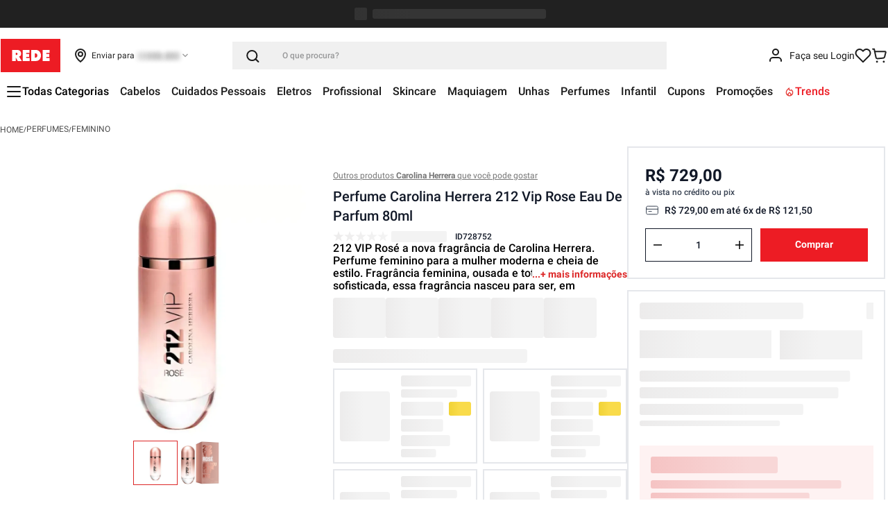

--- FILE ---
content_type: text/html; charset=utf-8
request_url: https://www.google.com/recaptcha/enterprise/anchor?ar=1&k=6LdV7CIpAAAAAPUrHXWlFArQ5hSiNQJk6Ja-vcYM&co=aHR0cHM6Ly93d3cubG9qYXNyZWRlLmNvbS5icjo0NDM.&hl=pt-BR&v=PoyoqOPhxBO7pBk68S4YbpHZ&size=invisible&anchor-ms=20000&execute-ms=30000&cb=5t3k7fjzwbl8
body_size: 48611
content:
<!DOCTYPE HTML><html dir="ltr" lang="pt-BR"><head><meta http-equiv="Content-Type" content="text/html; charset=UTF-8">
<meta http-equiv="X-UA-Compatible" content="IE=edge">
<title>reCAPTCHA</title>
<style type="text/css">
/* cyrillic-ext */
@font-face {
  font-family: 'Roboto';
  font-style: normal;
  font-weight: 400;
  font-stretch: 100%;
  src: url(//fonts.gstatic.com/s/roboto/v48/KFO7CnqEu92Fr1ME7kSn66aGLdTylUAMa3GUBHMdazTgWw.woff2) format('woff2');
  unicode-range: U+0460-052F, U+1C80-1C8A, U+20B4, U+2DE0-2DFF, U+A640-A69F, U+FE2E-FE2F;
}
/* cyrillic */
@font-face {
  font-family: 'Roboto';
  font-style: normal;
  font-weight: 400;
  font-stretch: 100%;
  src: url(//fonts.gstatic.com/s/roboto/v48/KFO7CnqEu92Fr1ME7kSn66aGLdTylUAMa3iUBHMdazTgWw.woff2) format('woff2');
  unicode-range: U+0301, U+0400-045F, U+0490-0491, U+04B0-04B1, U+2116;
}
/* greek-ext */
@font-face {
  font-family: 'Roboto';
  font-style: normal;
  font-weight: 400;
  font-stretch: 100%;
  src: url(//fonts.gstatic.com/s/roboto/v48/KFO7CnqEu92Fr1ME7kSn66aGLdTylUAMa3CUBHMdazTgWw.woff2) format('woff2');
  unicode-range: U+1F00-1FFF;
}
/* greek */
@font-face {
  font-family: 'Roboto';
  font-style: normal;
  font-weight: 400;
  font-stretch: 100%;
  src: url(//fonts.gstatic.com/s/roboto/v48/KFO7CnqEu92Fr1ME7kSn66aGLdTylUAMa3-UBHMdazTgWw.woff2) format('woff2');
  unicode-range: U+0370-0377, U+037A-037F, U+0384-038A, U+038C, U+038E-03A1, U+03A3-03FF;
}
/* math */
@font-face {
  font-family: 'Roboto';
  font-style: normal;
  font-weight: 400;
  font-stretch: 100%;
  src: url(//fonts.gstatic.com/s/roboto/v48/KFO7CnqEu92Fr1ME7kSn66aGLdTylUAMawCUBHMdazTgWw.woff2) format('woff2');
  unicode-range: U+0302-0303, U+0305, U+0307-0308, U+0310, U+0312, U+0315, U+031A, U+0326-0327, U+032C, U+032F-0330, U+0332-0333, U+0338, U+033A, U+0346, U+034D, U+0391-03A1, U+03A3-03A9, U+03B1-03C9, U+03D1, U+03D5-03D6, U+03F0-03F1, U+03F4-03F5, U+2016-2017, U+2034-2038, U+203C, U+2040, U+2043, U+2047, U+2050, U+2057, U+205F, U+2070-2071, U+2074-208E, U+2090-209C, U+20D0-20DC, U+20E1, U+20E5-20EF, U+2100-2112, U+2114-2115, U+2117-2121, U+2123-214F, U+2190, U+2192, U+2194-21AE, U+21B0-21E5, U+21F1-21F2, U+21F4-2211, U+2213-2214, U+2216-22FF, U+2308-230B, U+2310, U+2319, U+231C-2321, U+2336-237A, U+237C, U+2395, U+239B-23B7, U+23D0, U+23DC-23E1, U+2474-2475, U+25AF, U+25B3, U+25B7, U+25BD, U+25C1, U+25CA, U+25CC, U+25FB, U+266D-266F, U+27C0-27FF, U+2900-2AFF, U+2B0E-2B11, U+2B30-2B4C, U+2BFE, U+3030, U+FF5B, U+FF5D, U+1D400-1D7FF, U+1EE00-1EEFF;
}
/* symbols */
@font-face {
  font-family: 'Roboto';
  font-style: normal;
  font-weight: 400;
  font-stretch: 100%;
  src: url(//fonts.gstatic.com/s/roboto/v48/KFO7CnqEu92Fr1ME7kSn66aGLdTylUAMaxKUBHMdazTgWw.woff2) format('woff2');
  unicode-range: U+0001-000C, U+000E-001F, U+007F-009F, U+20DD-20E0, U+20E2-20E4, U+2150-218F, U+2190, U+2192, U+2194-2199, U+21AF, U+21E6-21F0, U+21F3, U+2218-2219, U+2299, U+22C4-22C6, U+2300-243F, U+2440-244A, U+2460-24FF, U+25A0-27BF, U+2800-28FF, U+2921-2922, U+2981, U+29BF, U+29EB, U+2B00-2BFF, U+4DC0-4DFF, U+FFF9-FFFB, U+10140-1018E, U+10190-1019C, U+101A0, U+101D0-101FD, U+102E0-102FB, U+10E60-10E7E, U+1D2C0-1D2D3, U+1D2E0-1D37F, U+1F000-1F0FF, U+1F100-1F1AD, U+1F1E6-1F1FF, U+1F30D-1F30F, U+1F315, U+1F31C, U+1F31E, U+1F320-1F32C, U+1F336, U+1F378, U+1F37D, U+1F382, U+1F393-1F39F, U+1F3A7-1F3A8, U+1F3AC-1F3AF, U+1F3C2, U+1F3C4-1F3C6, U+1F3CA-1F3CE, U+1F3D4-1F3E0, U+1F3ED, U+1F3F1-1F3F3, U+1F3F5-1F3F7, U+1F408, U+1F415, U+1F41F, U+1F426, U+1F43F, U+1F441-1F442, U+1F444, U+1F446-1F449, U+1F44C-1F44E, U+1F453, U+1F46A, U+1F47D, U+1F4A3, U+1F4B0, U+1F4B3, U+1F4B9, U+1F4BB, U+1F4BF, U+1F4C8-1F4CB, U+1F4D6, U+1F4DA, U+1F4DF, U+1F4E3-1F4E6, U+1F4EA-1F4ED, U+1F4F7, U+1F4F9-1F4FB, U+1F4FD-1F4FE, U+1F503, U+1F507-1F50B, U+1F50D, U+1F512-1F513, U+1F53E-1F54A, U+1F54F-1F5FA, U+1F610, U+1F650-1F67F, U+1F687, U+1F68D, U+1F691, U+1F694, U+1F698, U+1F6AD, U+1F6B2, U+1F6B9-1F6BA, U+1F6BC, U+1F6C6-1F6CF, U+1F6D3-1F6D7, U+1F6E0-1F6EA, U+1F6F0-1F6F3, U+1F6F7-1F6FC, U+1F700-1F7FF, U+1F800-1F80B, U+1F810-1F847, U+1F850-1F859, U+1F860-1F887, U+1F890-1F8AD, U+1F8B0-1F8BB, U+1F8C0-1F8C1, U+1F900-1F90B, U+1F93B, U+1F946, U+1F984, U+1F996, U+1F9E9, U+1FA00-1FA6F, U+1FA70-1FA7C, U+1FA80-1FA89, U+1FA8F-1FAC6, U+1FACE-1FADC, U+1FADF-1FAE9, U+1FAF0-1FAF8, U+1FB00-1FBFF;
}
/* vietnamese */
@font-face {
  font-family: 'Roboto';
  font-style: normal;
  font-weight: 400;
  font-stretch: 100%;
  src: url(//fonts.gstatic.com/s/roboto/v48/KFO7CnqEu92Fr1ME7kSn66aGLdTylUAMa3OUBHMdazTgWw.woff2) format('woff2');
  unicode-range: U+0102-0103, U+0110-0111, U+0128-0129, U+0168-0169, U+01A0-01A1, U+01AF-01B0, U+0300-0301, U+0303-0304, U+0308-0309, U+0323, U+0329, U+1EA0-1EF9, U+20AB;
}
/* latin-ext */
@font-face {
  font-family: 'Roboto';
  font-style: normal;
  font-weight: 400;
  font-stretch: 100%;
  src: url(//fonts.gstatic.com/s/roboto/v48/KFO7CnqEu92Fr1ME7kSn66aGLdTylUAMa3KUBHMdazTgWw.woff2) format('woff2');
  unicode-range: U+0100-02BA, U+02BD-02C5, U+02C7-02CC, U+02CE-02D7, U+02DD-02FF, U+0304, U+0308, U+0329, U+1D00-1DBF, U+1E00-1E9F, U+1EF2-1EFF, U+2020, U+20A0-20AB, U+20AD-20C0, U+2113, U+2C60-2C7F, U+A720-A7FF;
}
/* latin */
@font-face {
  font-family: 'Roboto';
  font-style: normal;
  font-weight: 400;
  font-stretch: 100%;
  src: url(//fonts.gstatic.com/s/roboto/v48/KFO7CnqEu92Fr1ME7kSn66aGLdTylUAMa3yUBHMdazQ.woff2) format('woff2');
  unicode-range: U+0000-00FF, U+0131, U+0152-0153, U+02BB-02BC, U+02C6, U+02DA, U+02DC, U+0304, U+0308, U+0329, U+2000-206F, U+20AC, U+2122, U+2191, U+2193, U+2212, U+2215, U+FEFF, U+FFFD;
}
/* cyrillic-ext */
@font-face {
  font-family: 'Roboto';
  font-style: normal;
  font-weight: 500;
  font-stretch: 100%;
  src: url(//fonts.gstatic.com/s/roboto/v48/KFO7CnqEu92Fr1ME7kSn66aGLdTylUAMa3GUBHMdazTgWw.woff2) format('woff2');
  unicode-range: U+0460-052F, U+1C80-1C8A, U+20B4, U+2DE0-2DFF, U+A640-A69F, U+FE2E-FE2F;
}
/* cyrillic */
@font-face {
  font-family: 'Roboto';
  font-style: normal;
  font-weight: 500;
  font-stretch: 100%;
  src: url(//fonts.gstatic.com/s/roboto/v48/KFO7CnqEu92Fr1ME7kSn66aGLdTylUAMa3iUBHMdazTgWw.woff2) format('woff2');
  unicode-range: U+0301, U+0400-045F, U+0490-0491, U+04B0-04B1, U+2116;
}
/* greek-ext */
@font-face {
  font-family: 'Roboto';
  font-style: normal;
  font-weight: 500;
  font-stretch: 100%;
  src: url(//fonts.gstatic.com/s/roboto/v48/KFO7CnqEu92Fr1ME7kSn66aGLdTylUAMa3CUBHMdazTgWw.woff2) format('woff2');
  unicode-range: U+1F00-1FFF;
}
/* greek */
@font-face {
  font-family: 'Roboto';
  font-style: normal;
  font-weight: 500;
  font-stretch: 100%;
  src: url(//fonts.gstatic.com/s/roboto/v48/KFO7CnqEu92Fr1ME7kSn66aGLdTylUAMa3-UBHMdazTgWw.woff2) format('woff2');
  unicode-range: U+0370-0377, U+037A-037F, U+0384-038A, U+038C, U+038E-03A1, U+03A3-03FF;
}
/* math */
@font-face {
  font-family: 'Roboto';
  font-style: normal;
  font-weight: 500;
  font-stretch: 100%;
  src: url(//fonts.gstatic.com/s/roboto/v48/KFO7CnqEu92Fr1ME7kSn66aGLdTylUAMawCUBHMdazTgWw.woff2) format('woff2');
  unicode-range: U+0302-0303, U+0305, U+0307-0308, U+0310, U+0312, U+0315, U+031A, U+0326-0327, U+032C, U+032F-0330, U+0332-0333, U+0338, U+033A, U+0346, U+034D, U+0391-03A1, U+03A3-03A9, U+03B1-03C9, U+03D1, U+03D5-03D6, U+03F0-03F1, U+03F4-03F5, U+2016-2017, U+2034-2038, U+203C, U+2040, U+2043, U+2047, U+2050, U+2057, U+205F, U+2070-2071, U+2074-208E, U+2090-209C, U+20D0-20DC, U+20E1, U+20E5-20EF, U+2100-2112, U+2114-2115, U+2117-2121, U+2123-214F, U+2190, U+2192, U+2194-21AE, U+21B0-21E5, U+21F1-21F2, U+21F4-2211, U+2213-2214, U+2216-22FF, U+2308-230B, U+2310, U+2319, U+231C-2321, U+2336-237A, U+237C, U+2395, U+239B-23B7, U+23D0, U+23DC-23E1, U+2474-2475, U+25AF, U+25B3, U+25B7, U+25BD, U+25C1, U+25CA, U+25CC, U+25FB, U+266D-266F, U+27C0-27FF, U+2900-2AFF, U+2B0E-2B11, U+2B30-2B4C, U+2BFE, U+3030, U+FF5B, U+FF5D, U+1D400-1D7FF, U+1EE00-1EEFF;
}
/* symbols */
@font-face {
  font-family: 'Roboto';
  font-style: normal;
  font-weight: 500;
  font-stretch: 100%;
  src: url(//fonts.gstatic.com/s/roboto/v48/KFO7CnqEu92Fr1ME7kSn66aGLdTylUAMaxKUBHMdazTgWw.woff2) format('woff2');
  unicode-range: U+0001-000C, U+000E-001F, U+007F-009F, U+20DD-20E0, U+20E2-20E4, U+2150-218F, U+2190, U+2192, U+2194-2199, U+21AF, U+21E6-21F0, U+21F3, U+2218-2219, U+2299, U+22C4-22C6, U+2300-243F, U+2440-244A, U+2460-24FF, U+25A0-27BF, U+2800-28FF, U+2921-2922, U+2981, U+29BF, U+29EB, U+2B00-2BFF, U+4DC0-4DFF, U+FFF9-FFFB, U+10140-1018E, U+10190-1019C, U+101A0, U+101D0-101FD, U+102E0-102FB, U+10E60-10E7E, U+1D2C0-1D2D3, U+1D2E0-1D37F, U+1F000-1F0FF, U+1F100-1F1AD, U+1F1E6-1F1FF, U+1F30D-1F30F, U+1F315, U+1F31C, U+1F31E, U+1F320-1F32C, U+1F336, U+1F378, U+1F37D, U+1F382, U+1F393-1F39F, U+1F3A7-1F3A8, U+1F3AC-1F3AF, U+1F3C2, U+1F3C4-1F3C6, U+1F3CA-1F3CE, U+1F3D4-1F3E0, U+1F3ED, U+1F3F1-1F3F3, U+1F3F5-1F3F7, U+1F408, U+1F415, U+1F41F, U+1F426, U+1F43F, U+1F441-1F442, U+1F444, U+1F446-1F449, U+1F44C-1F44E, U+1F453, U+1F46A, U+1F47D, U+1F4A3, U+1F4B0, U+1F4B3, U+1F4B9, U+1F4BB, U+1F4BF, U+1F4C8-1F4CB, U+1F4D6, U+1F4DA, U+1F4DF, U+1F4E3-1F4E6, U+1F4EA-1F4ED, U+1F4F7, U+1F4F9-1F4FB, U+1F4FD-1F4FE, U+1F503, U+1F507-1F50B, U+1F50D, U+1F512-1F513, U+1F53E-1F54A, U+1F54F-1F5FA, U+1F610, U+1F650-1F67F, U+1F687, U+1F68D, U+1F691, U+1F694, U+1F698, U+1F6AD, U+1F6B2, U+1F6B9-1F6BA, U+1F6BC, U+1F6C6-1F6CF, U+1F6D3-1F6D7, U+1F6E0-1F6EA, U+1F6F0-1F6F3, U+1F6F7-1F6FC, U+1F700-1F7FF, U+1F800-1F80B, U+1F810-1F847, U+1F850-1F859, U+1F860-1F887, U+1F890-1F8AD, U+1F8B0-1F8BB, U+1F8C0-1F8C1, U+1F900-1F90B, U+1F93B, U+1F946, U+1F984, U+1F996, U+1F9E9, U+1FA00-1FA6F, U+1FA70-1FA7C, U+1FA80-1FA89, U+1FA8F-1FAC6, U+1FACE-1FADC, U+1FADF-1FAE9, U+1FAF0-1FAF8, U+1FB00-1FBFF;
}
/* vietnamese */
@font-face {
  font-family: 'Roboto';
  font-style: normal;
  font-weight: 500;
  font-stretch: 100%;
  src: url(//fonts.gstatic.com/s/roboto/v48/KFO7CnqEu92Fr1ME7kSn66aGLdTylUAMa3OUBHMdazTgWw.woff2) format('woff2');
  unicode-range: U+0102-0103, U+0110-0111, U+0128-0129, U+0168-0169, U+01A0-01A1, U+01AF-01B0, U+0300-0301, U+0303-0304, U+0308-0309, U+0323, U+0329, U+1EA0-1EF9, U+20AB;
}
/* latin-ext */
@font-face {
  font-family: 'Roboto';
  font-style: normal;
  font-weight: 500;
  font-stretch: 100%;
  src: url(//fonts.gstatic.com/s/roboto/v48/KFO7CnqEu92Fr1ME7kSn66aGLdTylUAMa3KUBHMdazTgWw.woff2) format('woff2');
  unicode-range: U+0100-02BA, U+02BD-02C5, U+02C7-02CC, U+02CE-02D7, U+02DD-02FF, U+0304, U+0308, U+0329, U+1D00-1DBF, U+1E00-1E9F, U+1EF2-1EFF, U+2020, U+20A0-20AB, U+20AD-20C0, U+2113, U+2C60-2C7F, U+A720-A7FF;
}
/* latin */
@font-face {
  font-family: 'Roboto';
  font-style: normal;
  font-weight: 500;
  font-stretch: 100%;
  src: url(//fonts.gstatic.com/s/roboto/v48/KFO7CnqEu92Fr1ME7kSn66aGLdTylUAMa3yUBHMdazQ.woff2) format('woff2');
  unicode-range: U+0000-00FF, U+0131, U+0152-0153, U+02BB-02BC, U+02C6, U+02DA, U+02DC, U+0304, U+0308, U+0329, U+2000-206F, U+20AC, U+2122, U+2191, U+2193, U+2212, U+2215, U+FEFF, U+FFFD;
}
/* cyrillic-ext */
@font-face {
  font-family: 'Roboto';
  font-style: normal;
  font-weight: 900;
  font-stretch: 100%;
  src: url(//fonts.gstatic.com/s/roboto/v48/KFO7CnqEu92Fr1ME7kSn66aGLdTylUAMa3GUBHMdazTgWw.woff2) format('woff2');
  unicode-range: U+0460-052F, U+1C80-1C8A, U+20B4, U+2DE0-2DFF, U+A640-A69F, U+FE2E-FE2F;
}
/* cyrillic */
@font-face {
  font-family: 'Roboto';
  font-style: normal;
  font-weight: 900;
  font-stretch: 100%;
  src: url(//fonts.gstatic.com/s/roboto/v48/KFO7CnqEu92Fr1ME7kSn66aGLdTylUAMa3iUBHMdazTgWw.woff2) format('woff2');
  unicode-range: U+0301, U+0400-045F, U+0490-0491, U+04B0-04B1, U+2116;
}
/* greek-ext */
@font-face {
  font-family: 'Roboto';
  font-style: normal;
  font-weight: 900;
  font-stretch: 100%;
  src: url(//fonts.gstatic.com/s/roboto/v48/KFO7CnqEu92Fr1ME7kSn66aGLdTylUAMa3CUBHMdazTgWw.woff2) format('woff2');
  unicode-range: U+1F00-1FFF;
}
/* greek */
@font-face {
  font-family: 'Roboto';
  font-style: normal;
  font-weight: 900;
  font-stretch: 100%;
  src: url(//fonts.gstatic.com/s/roboto/v48/KFO7CnqEu92Fr1ME7kSn66aGLdTylUAMa3-UBHMdazTgWw.woff2) format('woff2');
  unicode-range: U+0370-0377, U+037A-037F, U+0384-038A, U+038C, U+038E-03A1, U+03A3-03FF;
}
/* math */
@font-face {
  font-family: 'Roboto';
  font-style: normal;
  font-weight: 900;
  font-stretch: 100%;
  src: url(//fonts.gstatic.com/s/roboto/v48/KFO7CnqEu92Fr1ME7kSn66aGLdTylUAMawCUBHMdazTgWw.woff2) format('woff2');
  unicode-range: U+0302-0303, U+0305, U+0307-0308, U+0310, U+0312, U+0315, U+031A, U+0326-0327, U+032C, U+032F-0330, U+0332-0333, U+0338, U+033A, U+0346, U+034D, U+0391-03A1, U+03A3-03A9, U+03B1-03C9, U+03D1, U+03D5-03D6, U+03F0-03F1, U+03F4-03F5, U+2016-2017, U+2034-2038, U+203C, U+2040, U+2043, U+2047, U+2050, U+2057, U+205F, U+2070-2071, U+2074-208E, U+2090-209C, U+20D0-20DC, U+20E1, U+20E5-20EF, U+2100-2112, U+2114-2115, U+2117-2121, U+2123-214F, U+2190, U+2192, U+2194-21AE, U+21B0-21E5, U+21F1-21F2, U+21F4-2211, U+2213-2214, U+2216-22FF, U+2308-230B, U+2310, U+2319, U+231C-2321, U+2336-237A, U+237C, U+2395, U+239B-23B7, U+23D0, U+23DC-23E1, U+2474-2475, U+25AF, U+25B3, U+25B7, U+25BD, U+25C1, U+25CA, U+25CC, U+25FB, U+266D-266F, U+27C0-27FF, U+2900-2AFF, U+2B0E-2B11, U+2B30-2B4C, U+2BFE, U+3030, U+FF5B, U+FF5D, U+1D400-1D7FF, U+1EE00-1EEFF;
}
/* symbols */
@font-face {
  font-family: 'Roboto';
  font-style: normal;
  font-weight: 900;
  font-stretch: 100%;
  src: url(//fonts.gstatic.com/s/roboto/v48/KFO7CnqEu92Fr1ME7kSn66aGLdTylUAMaxKUBHMdazTgWw.woff2) format('woff2');
  unicode-range: U+0001-000C, U+000E-001F, U+007F-009F, U+20DD-20E0, U+20E2-20E4, U+2150-218F, U+2190, U+2192, U+2194-2199, U+21AF, U+21E6-21F0, U+21F3, U+2218-2219, U+2299, U+22C4-22C6, U+2300-243F, U+2440-244A, U+2460-24FF, U+25A0-27BF, U+2800-28FF, U+2921-2922, U+2981, U+29BF, U+29EB, U+2B00-2BFF, U+4DC0-4DFF, U+FFF9-FFFB, U+10140-1018E, U+10190-1019C, U+101A0, U+101D0-101FD, U+102E0-102FB, U+10E60-10E7E, U+1D2C0-1D2D3, U+1D2E0-1D37F, U+1F000-1F0FF, U+1F100-1F1AD, U+1F1E6-1F1FF, U+1F30D-1F30F, U+1F315, U+1F31C, U+1F31E, U+1F320-1F32C, U+1F336, U+1F378, U+1F37D, U+1F382, U+1F393-1F39F, U+1F3A7-1F3A8, U+1F3AC-1F3AF, U+1F3C2, U+1F3C4-1F3C6, U+1F3CA-1F3CE, U+1F3D4-1F3E0, U+1F3ED, U+1F3F1-1F3F3, U+1F3F5-1F3F7, U+1F408, U+1F415, U+1F41F, U+1F426, U+1F43F, U+1F441-1F442, U+1F444, U+1F446-1F449, U+1F44C-1F44E, U+1F453, U+1F46A, U+1F47D, U+1F4A3, U+1F4B0, U+1F4B3, U+1F4B9, U+1F4BB, U+1F4BF, U+1F4C8-1F4CB, U+1F4D6, U+1F4DA, U+1F4DF, U+1F4E3-1F4E6, U+1F4EA-1F4ED, U+1F4F7, U+1F4F9-1F4FB, U+1F4FD-1F4FE, U+1F503, U+1F507-1F50B, U+1F50D, U+1F512-1F513, U+1F53E-1F54A, U+1F54F-1F5FA, U+1F610, U+1F650-1F67F, U+1F687, U+1F68D, U+1F691, U+1F694, U+1F698, U+1F6AD, U+1F6B2, U+1F6B9-1F6BA, U+1F6BC, U+1F6C6-1F6CF, U+1F6D3-1F6D7, U+1F6E0-1F6EA, U+1F6F0-1F6F3, U+1F6F7-1F6FC, U+1F700-1F7FF, U+1F800-1F80B, U+1F810-1F847, U+1F850-1F859, U+1F860-1F887, U+1F890-1F8AD, U+1F8B0-1F8BB, U+1F8C0-1F8C1, U+1F900-1F90B, U+1F93B, U+1F946, U+1F984, U+1F996, U+1F9E9, U+1FA00-1FA6F, U+1FA70-1FA7C, U+1FA80-1FA89, U+1FA8F-1FAC6, U+1FACE-1FADC, U+1FADF-1FAE9, U+1FAF0-1FAF8, U+1FB00-1FBFF;
}
/* vietnamese */
@font-face {
  font-family: 'Roboto';
  font-style: normal;
  font-weight: 900;
  font-stretch: 100%;
  src: url(//fonts.gstatic.com/s/roboto/v48/KFO7CnqEu92Fr1ME7kSn66aGLdTylUAMa3OUBHMdazTgWw.woff2) format('woff2');
  unicode-range: U+0102-0103, U+0110-0111, U+0128-0129, U+0168-0169, U+01A0-01A1, U+01AF-01B0, U+0300-0301, U+0303-0304, U+0308-0309, U+0323, U+0329, U+1EA0-1EF9, U+20AB;
}
/* latin-ext */
@font-face {
  font-family: 'Roboto';
  font-style: normal;
  font-weight: 900;
  font-stretch: 100%;
  src: url(//fonts.gstatic.com/s/roboto/v48/KFO7CnqEu92Fr1ME7kSn66aGLdTylUAMa3KUBHMdazTgWw.woff2) format('woff2');
  unicode-range: U+0100-02BA, U+02BD-02C5, U+02C7-02CC, U+02CE-02D7, U+02DD-02FF, U+0304, U+0308, U+0329, U+1D00-1DBF, U+1E00-1E9F, U+1EF2-1EFF, U+2020, U+20A0-20AB, U+20AD-20C0, U+2113, U+2C60-2C7F, U+A720-A7FF;
}
/* latin */
@font-face {
  font-family: 'Roboto';
  font-style: normal;
  font-weight: 900;
  font-stretch: 100%;
  src: url(//fonts.gstatic.com/s/roboto/v48/KFO7CnqEu92Fr1ME7kSn66aGLdTylUAMa3yUBHMdazQ.woff2) format('woff2');
  unicode-range: U+0000-00FF, U+0131, U+0152-0153, U+02BB-02BC, U+02C6, U+02DA, U+02DC, U+0304, U+0308, U+0329, U+2000-206F, U+20AC, U+2122, U+2191, U+2193, U+2212, U+2215, U+FEFF, U+FFFD;
}

</style>
<link rel="stylesheet" type="text/css" href="https://www.gstatic.com/recaptcha/releases/PoyoqOPhxBO7pBk68S4YbpHZ/styles__ltr.css">
<script nonce="_w3T2tBdI4kiP0E60cImUQ" type="text/javascript">window['__recaptcha_api'] = 'https://www.google.com/recaptcha/enterprise/';</script>
<script type="text/javascript" src="https://www.gstatic.com/recaptcha/releases/PoyoqOPhxBO7pBk68S4YbpHZ/recaptcha__pt_br.js" nonce="_w3T2tBdI4kiP0E60cImUQ">
      
    </script></head>
<body><div id="rc-anchor-alert" class="rc-anchor-alert"></div>
<input type="hidden" id="recaptcha-token" value="[base64]">
<script type="text/javascript" nonce="_w3T2tBdI4kiP0E60cImUQ">
      recaptcha.anchor.Main.init("[\x22ainput\x22,[\x22bgdata\x22,\x22\x22,\[base64]/[base64]/MjU1Ong/[base64]/[base64]/[base64]/[base64]/[base64]/[base64]/[base64]/[base64]/[base64]/[base64]/[base64]/[base64]/[base64]/[base64]/[base64]\\u003d\x22,\[base64]\\u003d\x22,\x22A8KZw77CvcKsNnAXTlNzOsOEU23Dk8OJEH7Ck2IDRMKIwozDjMOFw65xa8K4A8K+wqEOw7wadTTCqsOiw4DCnMK8VRodw7oZw57ChcKUV8K0JcOlUMK/[base64]/DnlVPccKzw5nDt8OPBcK4w7R1G0EGN8O/wp/Cqy7DpD7CsMOCeUN3wo4NwpZNTcKsegDCmMOOw77CryvCp0pxw6PDjknDuh7CgRVCwpvDr8OowoIGw6kFa8KyKGrCvsKQAMOhwqvDkwkQwr7DmsKBATocRMOhMEwNQMOzX3XDl8Kww7HDrGtFDwoOw7TCkMOZw4RkwonDnlrCiCh/w7zCnxlQwrgxdiUlV1XCk8K/w6vCv8Kuw7IVHDHCpypQwolhA8Khc8K1wrXCgBQFUSrCi27DhE0Jw6kUw7PDqCtYYntRDMKgw4pMw6x4wrIYw7LDlyDCrS/CrMKKwq/DjgI/ZsKxwpHDjxkffMO7w47DkcKHw6vDolzCgVNUdsOfFcKnNsKhw4fDn8KnHxl4wonCtsO/[base64]/[base64]/CmirDtHo7YcOPVMKBccKXw5/Doi9Kw4t8fTrCgSYxwpRDPwTDisKJwqzDjMKywrbDuS5tw6nCg8O/XcOuw41Zw5Q/G8KWw7pTPMKCwqzDqWrCo8OKw4rCuQppBsKxwq1mBBvDrcK5J0TDocO9O1RdNTnDrhfChHxcw4wzacKresOpw4LCusKyKkrDosKcwqXDvMKew4pYw7N5T8KQwpjCtMKRw4fDhGDCp8KZAyh7SFfDgMOPw6EHAxhLwq/DnF0rGsKMwrJNWcOxYhTCpjHCmDvCgWkpVCjDi8Ovw6NXG8OhTzjCh8KkTntIwr3CpcKfwoHDqTzDjXR6wpwubcOkZ8OETSBNwqTDthjCm8OTAkDCtWYWwozCpMK7w5AJJMK9bFjCk8K/SG/CqHFPV8O9e8KYwoLChMOAZMK7bcO4FVspwo/[base64]/Do33DgsKCKlQ7wplKw480fMOqwod/[base64]/CmRnCvsK4w4TDlcO0OsOyw4fDtsKkYhASG8K0wpjDm2Bpw5LDnELCsMKaJmTCtltRfTwGw4HCjQjClsK9wrXCiWZPwrd6w5NdwrMUSm3DtgjDucKqw4nDlsKVYMKnH21mPmvDtMKpFQTDuEoNwp/[base64]/CqMOdwoBiwrPCpTLDiGEcJyE9UmHCv8K5w5JtbUQxw5jDu8K0w4/DuUnCqcO/[base64]/HMKrwprCiXQMw7gewrc0FcK2wrYIwq3Ds0nCgsKpQErCkVoKa8OTT3zDjjVjAV8cGMKDwo/CvsK6w7hmcknClMKJQCVWw5U7DHzDp17CjsKdYsK6WMOzbMOtw6zCiSjDn0rCmcKsw69Bw5pYZcK7w6LCjiDDnUbDlX7DiWzCmwbCsEfCgyMJGHfDhSJBRSVaFsKjPGjDqMO5wpTCv8KHwp5gwoc5wq/DtRLCpElGN8KBHh1vbRnCicKgLhnDjMKKwrvDhBgEKX3ClMOqwrZUasKkw5olwpE1OMOGZxIpHsOhw60vbyRswqk+QsKwwrI2wpAmKMO+RzzDr8Orw50Zw4PCqMOCKcKYwopAFMKWWXnCpHbCt3DDmAV/w41YbBEBKTzChgMxP8OUwpBaw4HDocOdwrvCqmcbMMOTfsOKcUNWCcOGw6swwqLCiTMOwrEuwq0fwpnCnUJcJhEpK8KNwpHDrQnCusKfwojDmC/CrCDDi0QcwqrDngFBwprClStaMsKsFBYmGsKec8K1LCfDn8KXQcOIwrHDmMKyEw9rwoh+dA0vwqcGw6LChcKRwoDCkTbDj8Opw7N4EMKBS0HCmMKUdkdGw6XClUTDuMOqOsK5VQBXFDjDpcKYw5/[base64]/w7crN0dcaFQsC8OPHMK3dMKUAMOTeQoZwqMVwp/CtsObR8OiY8Orw4NFAsOtw7Ujw5nCt8Kewr9Sw4UlwqnDgEYkYynDrsKLesOrwqDDtsK9bsKaJ8Kbcl7DhcKowqjChRtLw5XDmcKOO8OCw7Q3BsOuw6LChyxGJkU4woYGZ33DsH5kw5rCrsKswo0hwp3DjcOvwpbCscKXSG/CkTfCpQDDhMO5w7hpQMKhcsK0woRMOzXCpGfCllE3w7p1Nj/Dn8KCw6DDtzYDOCJrwoZuwoxVwqNsGR/DnEbCplFxwownw5chw48iw6XDkE7DjcK0wq7Ds8K0VjkSw4rDuiTCpMKPwqHCkybCoQ8Od2NCw5PDnB/DrS4HKcOUU8OLw7EcGMOgw6TCncK5NsOqLnROajMsFMKXdMKMwqFiaFzCn8O3w6cONDoYw6IaShTCim3CincZw7HChcKWAgTCoxgDZcOyI8Opw5XDuzEZw7xXw5jCihpjLcOfwo7ChMOdw4/Dn8K9wr1VOcKtwok5wqfDlRZaHV85JsKnwrvDh8OKwo3Cs8OfFU5dTltPVcKEwq96wrVfwr7Do8KIw57Cr1UrwoFNwrDCl8OMw5vCocOCP0g/wqAsOSIHwqDDsxpFwp1zwrDDhMKvwpRKIWsQQ8Onw6NZwqMYVREEfMOWw5oLfkscYBbCj0rDrAIjw77CpkTDg8ONAGRwPcKYw7jDuRvCgCwcJSLDkcOiwqsewpBUG8KcwobDnsK5wrzCuMO1wr7ClMO+JsOPwr3DhiXCiMK3wpUxUsKQNE1MwqrCvsOjw7XCp1/Di2NswqbDoQ45wqV0w6TCsMOIDSPCpsO/w6dSwpvCpWsiVg3CiE/DpsKtw6nCi8OiE8K+w7pmR8OJw4LCl8KvXB3DiA7CljNlw4jDhVPCssO8HS9AeljCk8OlG8K6VgLDgR3CusOMwrUzwonClTfDuW5Pw4/DoULCvinDpcOOUcKIwpbDj1cKLTHDhHUGGMODfMOTVlkxG0vDl2UmQ3/CoBImw59QwoPCrsO6dsO7w4TChMOEwrHCu3lyJsKybUHCkisbw7bChMKUcFBBTMKHwrsbw4AjCiPDrsKZTsOnb3nCuE7DlMKVw51HG1wLdA5Aw7dCwo5dwr/DnsOcw6jDiUbCoS9zVsKuwpw5JDbCvsOmwoVyd3ZNwpQhL8KldC/[base64]/CuMKOJcKyL8OfwoomCMKwN8Krw7IgbsK0w7DDr8KUSkU/w655DsOGwq56w5Nmw67DtB/CmFDCisKSwr7CpsOTwprCnn3Ch8KWw6/ClMOqUsO8HUJdOGpDMl/[base64]/Dkh3DuVzDrw/Cqh4/wpzCucK2w5rDrCMUEDBXwpJaO8KGwpYtw67DnCDDvlDDulRjCRTCksKhwpfDt8OnRHPDuFbCnSbDvyLCv8OvS8OmVMKuwqpQO8Ofw5ZmeMOuw7UxTcK0w641fSleVELDq8KiDxHDlz/DtWzChRrCulsyIcOVT1dOw4PDvsOzw79gwrUKMMOzcjDDtQLDicK3w7pPXVnClsOiwqM9cMOxwozDq8K0TMOEwpHCkgwdw4nDkhglf8O/w4jCnMKJGsOKIMKOwpUEVsOew5h3YsK/wrbDkzzDgsKIBQnDo8KETsOmbMKEw7rDo8KUairDhcK4wpbCl8OML8KkwqPDh8Kfw59NwoFgPRk6w5YaQ1oweS7Dg3/[base64]/OlZlCcKhHcOQUMKww4/CoxrDmcOFw7XDkGsxOSZcw4zDscKyCMKqfcKHw7hkw5vCqcKqIMKbwrEMwqHDuTkFNw97w5rDi1JxEMOww5Ifwp7DhcO4XAxbZMKMGDfChhvDksKwOMKLZUTCr8Odwr/ClQDClsKnNQF/wqwoWwHCkCRCwoZveMKWwpA4VMOeVRfChzhrwqcgw7LDuGxtwrBsDcOvb3rCoyPCmHZzBkJNwrl2wq7CpkFnwoJuw6ZoBxrClMOSJMOhwrrCvG8EbS98MSrCu8Ogw4vDicKGw7JtYcOxdGR9wo/Dl1V/w53DjcO/GjTDtsKew5QeZHvChgNzw5QxwpjChngbYMOWUEpSw54iVcOYwqldwqAbUMONf8Orw55mDBXCuGTCtsKOIsKNGMKQOsKcw5vCksO1wp0/w4bCrWEIw73DvyTCvWhrw40xN8ORLiPCncO8wrzDr8OoacKhecKTU20sw65Awo4KDMOpw6nDinTDhAQdLMOUDsKbwrTCkMKMwqHCqMO8wrHCm8KtVcOINCcRCcKtcXHDr8OswqoVbzdPFF/DpMOrw5/[base64]/wpPDlMK6w7fCoSZ1w5/DqsOmTyQwwqvCiw0NREtrw5jCv0A7LmvDh2LCpzDCiMOiw63Clm/[base64]/Dt8KnwrvCqcOAwr/CuCPDhibCtMO1w6TDkcOlwq8swpBGOcOxwpk+woxUYMOgwr0QfMKPw4ReccK/wphuw7pIw7LClEDDngnCvk3CmcOcK8KAw7VTw6/DqMKhWcKfWTY2VsKVBBIqUcOgIsONeMKpFcO0wqXDhVfDmcKGw7bCjg3DtgVRKQ3CogBJw4R6w6tkwovCkwXCtgjCusKLTMOsw7F0w73DqMK7wo3CvGxUQcOsJMO+w5LDpcOPJx15Pn/CpFg1wrnDnU9pw7jCo2rCvmpfw4ApOkHCm8O8wrcuw6LCsRNmG8KnOcKIHcKjcgBVMsKocMOcw5FeWAHDhG3ClcKEdVZHPyMVwrpAPMKGw7s7w6LCs0Jvw5fDvhHDicOpw43DnSPDkzbDgwVMwqzDrCgcS8OUIQLCtT/DsMK3w5M4FiwIw4sMI8KeWcK7PE40HSLChynCpMKDGcOjKcOfZ3PCj8KGOcOccB/CkgXChsOId8O1wqHDohMMVRcfwoTDjMOgw6bCtcOUwpzCtcKmZAFww4fDtGbDu8OUwqtrZSTCvMOVaA5kw7LDnsKKw51gw5HCnSsnw7kLwrF2R0DDkQogw73DgMO8VsKFwpNyECYzOhvDqsOAFmnClcOiGGBTwqfCjyBLw4XCmcOlWcOJw6/[base64]/woF3w7kpwqHDkcKZwqVuOcKpfcKCwqHDsjTCn0jDlHplViUjKUTCm8KRBcO6Lkx1HkXDohZ5PgMew6gCYHHDihseZCjDtzR4wrFhw5lNYMOmPMOkw5bDgsKqGsK7w7JgHxYbT8KpwpXDiMOrwp5vw4ELw7jDjsKHGMOXwqRTFsK/[base64]/wpnCtMK3wpJ3I8ONUMO/[base64]/[base64]/IsODRSfCrAxgw73DsX7DucOaw6I6worDv8KlJwXDqB8Vwo/DoX1LfxPCscK9wqwqw7jDsAprGcKfw59IwrvDoMKjw7rDhSUJw43DscK9wqNywrEGA8O+wq3Cn8KnP8KOHsKZwojCmMKSwqtxw6HClcKjw7F8YMKFacOjBcO4w6/CnW7DgsOfen3DrHnCjH4pwp/CjMOzBcOWwosdwrppJAcDw40DKcOFwpMKN0R0woc2wqrClU3CvMKRFjw5w5fCsTxqDMOGwprDnsKHwpHCgXjDq8K/[base64]/CvR14PhTCkMOBw5QdNwdwVMKMw4fDqibClhdadTTDjsKtw7TCscO7dMO6w5LClw8Nw5BVdmErOHvDj8OjXsKBw6BSw5zChhHCgnzDgm5tUsKubUwkYH5+VsKTLcOMw6nCoTnCpMK5w49Ywq3DlyrDl8KJUsOPBMKSI3JHaV8Lw6UEWnLCscKqC0Maw7HDgFFpfcO1Qm/DiTPDq2cNBcOtOTTDj8OvwoPCkFURwpDDpyxRPsOpBF8+UHDCi8KAwpxIVhzDnMOowrLCscK5w5o7wo7DqMOTw4fCjnvCt8KgwqvDpzLCq8Kdw5TDkMO7NHzDtsKeN8OGwqsxR8KrAcOEE8KuEkcRw64ubsOsNkzDn3DDm1/Cl8K1YkzCoAPCssOYwp7Cml7Cm8Oow6oYFUh6wphJw6gIwobCusKRUsOnFMKQfDHCkcO0EcODazMRwo3DlMKnw7jCvcKdw4rCnsKYw5hrwo/CsMOqU8OtP8Odw5ZVwp0wwoA5LmzDuMOMYsOOw78+w5hBwrkVEC18w7BFw5B7EMOYMlVbwr3DusOxw63DmsKebQHDgAbDoCHDu3/[base64]/w5Qxwo8wasKxwqDCpF3DosKdYsOKwrjDtRJoN0TDi8Owwq7DunbDr1hlwooUMDLCmcOrwqAvYsOVLcK3GGhNw4/[base64]/DpsO1b8Kww6/CosONw4cua8OrNT52w4kJD8Khwr8gw6dIUcKAw4hiwoU3wpzDpsK/[base64]/Do8KPwq5Jw7nDjcOjwqrCkWpNUmQ1w7wRwrDCuDA5w6AFw48ww5bDgcKqX8KIecO8wpHCtMKTwo/Cn2Vuw5jCg8OLfyhfMcKbChHDlw7Cow3CqMKNVsKxw7fDpcOSXlTCuMKBw446LcKzw6vDlh7ClsKpL1DDuzLCiyfDmmHDk8Ocw5Rzw6vCvhrClkIVwpgqw7RvG8KsVsOAw75ywoVswp/CuV3Dv0VFw6LDpQXDjkrDnhc6wprDl8KWw5tfES3Dpw3DpsOiw7k/w5/Dr8Kjw5PCgUrCvMKXw6XDjsK0wq8PAEPDtlPDrhxbNUbCvGocw78EwpvCmlDCn2vCo8KQwrHDvDs2wp/DosKDwpk1GcORw6hObH7DvEV9R8K1w7dWw5rCksOew7nDlMOGIwDDvcKRwpvDrAvCv8KpFMK/w6bCrcOdwr/[base64]/[base64]/Dlhd6YSLDsMOEw6FOOsOiwobCnU3Dt8OvARDCkWEywobClsKQw7g/w5w0bMK6F0sMcsKiwohSOcOpV8KgwoHCrcOTwqzDpRVzZcK8TcO6AzzCqU4SwpxNwoNYZcKuwpbDnwzCuGIpFsKlEsO+wpINCjUHWS13YMKewqfDky/DrsK9w47Cmio9eh5ufUtlw6stw6rDu1tPwovDjxDCoGbDp8OnIMKnHMOXwrsaU2bDpcOyC07DhsKDwpbDgk/Dh2c6wpbCoyc4wpDDjTDDtMOywpF1wqrDpMKDwpVcwqYdwoBKw4MrJcKWAsOBHVPDu8OlKn4wV8Kbw6QUw6zDhWPCuD92w4HCq8KqwpojKcO6L3/DqcKuLMOUA3PDt3DDg8OISX91WT7CgMOfZAvCssOEwrjDgCLClQbDksK/wqdoJBMnJMOlf3h2w5g4w7xDSMK8w7tbWFrChsOBw7fDncKDfMKfwql8RTXCrWzDgMKHFcOSwqHDrcO7wqXDpcK9wrHClTE2w4sPUFnCtSNQQk/DmBXCoMKGw7vCsEgFwrctw78gwrdKa8KERsOOEC/CkMOrw7V4AmNsdMOIdTZlGMK4wr5tUcOwH8Orf8KbTiPDgz0vIcOFwrR3w4fDt8OpwrPDtcK+EgR1wpAaJ8OvwqXCqMK0J8KsXcK7w5p2wppTwofDkUjCp8KLHXkQW3jDpTrCjW0uclpWcELDpjDDiVPDlcOUeAlffsKewrLDlF/DiQbDj8KTwrDCu8O1wpFIw4pLCnfDtnzChyHDsyrDohvCicOxO8K8E8K7w5HDqUEYQHjCqcO4wpVcw4UKVRfCsCQ/LxRnw5l8PRlEwok5w4DDicKKwoEHTsOSwq5+A1tId3LDrsKMGsOkdsOAVgNHwrZkBMKzWEduw7sPw7I1wrfDuMO0wpNxTB3DosOTw4HDsSEDCVdkMsK4BmfCo8Kxwo1uIcKTY3dKJ8K/TsKdwpsvID88WsKNHUHDmDnDm8KCw6nCssKkY8OnwodTw7HDgMOJRwPCrcOsKcOUTiIPUcOZWTLCjz4DwqrCvgDDmSHCkz/DsGXDgHZOw77DqQzCi8KkIiUzdcKwwpBiwqI6w5rDjxobw7ZvNcKSBTjCrsKIKsOzQ0DCpj/Dui5YGDEFWMOMK8Omw5Ufw454PMOkwp7Dq3YBOnTDi8K6wo0HKcOCAFzDicOXwpvCjMKxwrFFwpQjRHtBMX/[base64]/DhMK3f3vDqBMMwo7CicOTwrfCjsOYTDpywqVLwrXDuWkCAcOAwpnCjxAJw4xzw6gtFcKQwqXDrDkgTkhhHsKiO8OAwoAhH8OmdkzDiMKsFsOxCMOvwplTV8OsP8K+w7RtTxzDvi/Dnw07w41yUwnDhMOidcODwo8ZS8ODUsKeKwXClcOpQcOUw7XCncO5ZXJWwrkKwqHDn3QQwpLDmB1JwprCpMK7AiNhIiFZFcO1DjvDkB96AA96AmbDjCvCtsOvDGwnw4hcGcOBA8KRX8OywpdOwr/Dv0dcPwfCmjBaVWVtw7JNMwbCksO0cXzCvHBrw5MxMA05w4XDvsKIw67CvsOZw59Gw4bCiRphwobDlsOew4/[base64]/wrPCp8OgwpttScKUwoMeBy/CjQDCrkHCg8OrTMKtIMOadBRZwqXDnTt9wpDDtAt1WcOuw6AZKFs0wqzDvMOlM8K0BjcgdGrDrMKQw7tvw6bDqHPCiX7Cth/DuH5SwrnDqsOow4kyfMOcw63DmMKyw58eZcK3wrPCgcKydcOMRsOPwqB3OBobwpzClHnCicKxf8KOwptTwppSHsOjKsOwwrR5w6QGUhXDohxgw4PCkwAUw6MdPDjCncKQw6LCoEfCuBc2RcK/Yn/[base64]/CkcK3w44Lwq5iNGVORcK/wrwfw6Uqwp9RccKEwr8TwplAGcO2J8O0w4EewqHCqXfChsKKw5DDpMKxHRQ6f8OKaTbCg8KRwqFswrHCs8OtEsKYwrHCusOQwqF9SMKKw4QIGzzDjWgNIcKlw43DpMK2w54VYCLDux/DpsKeAkDDnG1WTMKXCl/DrcOiScO0P8O9wolAH8O5w47ChsOmwp7DsHR4CArCqytIw6gpw7QgWMKmwp/CqsKyw4Icw4rCu2Mhw6bCgcOhwprDnmxPwqR5woR7N8KOw6XCnSbCo3PChMO5X8K4w57Dj8KqD8Ojwo/[base64]/DkWtxK8KiwqgNd0xfXWHDqEXDksK1w7IKEcKww61WSsOUw5/[base64]/DjsKJVUhcHMOoIVFreHfDusKNVMKowpbDgsOVWlIRwoFORMKsacOQBMOlBcO5McOjwrzDrcKaLlTCkzMCwobCq8K+QsKsw6xXwpvDiMOXJxVoacOXw5/Ct8KAFjAbDcOEwq1nw6PCrnjCmsO1wrVaW8KVPcO9HcKnwpHCv8O7WjRLw4stw6U3wprCl1/CqsKEEMO7w7rDliUcwqhjwoddwphcwqDDhH3Dr2/[base64]/CtsKFw6bDuXvCr8KmKjUBw5/DgDMNQhlxQBdGVh9bwpbDr3RyQ8OBecKyFxAJfMKGw57DrUtWXCjCjS9oaFcLN1vDjHnDtgjCpCvCtMK6AcKVecK7CsKVPsOyV3kkPQZJZ8K4DExNw53CucOQT8Kqwo5xw7Mkw7/DhsO0woI0wpTDgWXCn8KtBMK6wpshLQ8FJ2XCuzdcEDPDnArClUUFwogXw63CvhhKTcKNT8O4XsKjw7XDsG4nDm/[base64]/wq9Gw6pyQljCkcKQw4M5SBJcdXYNYHpJccOQOSA1w5x0w5PCg8OwwrxMH2pWw6sDfyttwr/CuMOKN0LCnHRfGMK5RVJSccOjw7rDisO9wqklJsKMeH4MFsOAWsKewogacsOcUn/[base64]/CoSXDrUY5fcORBVo+Rw/DjcOTw4ZJwqsTdMOkw4bCh2fDhMOqwpghwrrCtFXDuBY7bx7CihU6X8KiOcKaYcOIbsOAPMOeRzvDucO7D8Ouw7XCj8K6GMKHwqR0IG3DoCzDoSvDj8O3w7lGcRLDgzzDmkMqwpxdwqlGw6hFMlZQwqgTb8Obw4h/[base64]/CvsOJcTrCvAjCslnDlMODwoHClsO5fcKUEcOwwpg/HcOwAcKnwpAmRF/CsEbDj8OYwo7DpgMmZMKiw6A8EFsbHRUXw53CjQ7CqkImE3DDiVzDnMKmw4vDqMKVw6/[base64]/DpVwZwpAuIsO6w7jCiMOsw7Rgw5Nnwp3Cm8OYJMOFw6FGawfCv8OyIMOYwrUvw5AGwpbCtsOpwokOwp/DpsKcw6hww7PDpcKvwrzCocKRw5JbBnDDmsOeBMORwrbDoGFvw6jDo3lkw5Ynw7ACBMKYw4cyw5Vqw5vCvhJJwojCosOTSEbClhsuOjEWw55LN8KucwIYwptdw6bDq8K8c8KgWMOzRSLDn8KSRRbCqcKWBlI8SMK+w7bCui/Cll1kP8KDdRrCjcKoc2IdasKDwpvDt8OiIRI6w4DCgkTDmcKfwoPDlcOjw6M/wqjCsy4lw7EOwplvw4VjVSLCocKHwok8wr1lMxENw5g2HMOlw4bDjQN2N8KQV8K8EMKWw7HDiMKzIcKXK8Khw67ChyHDvnHCpj7CmsKWwojChcKcYXHDnlxQc8Oowo3CrkFDci0jfntoPMOnwoZ9LARUCHI/w4Zrwo1QwpdrIcKEw5sZNsKSwpEVwpXDocOQOH9SOz7CnHp3w4PCk8OVK3wLwropH8ODw5PChlDDsjgxw5oPDcOaH8KGPXHDkiTDl8OWwqLDoMKzRzIvcnFYw4g6w6EYw6vDvcKHLE/Cr8Klw655KB4lw75Bw4DCucO/w6JvOMOrwoDDuAjDnykbNcOrwol4W8Kud23Dh8KHwq97wqDCnsKGWCPDn8OOwpBdw6wEw73CsyYHZsKbNRVnVUfCkMKoHB06wrvDusKFO8Ouw5rCrDAZUsKdScK+w5TCkFgNXEjCqT9yZMKgM8Oqw6JSLgHChMO5JiBCWwpVcidjPMOoJ3/DtS7DtGsDwrPDulB4w6tywqLCgGXDvyVXEWbCpsOaV3rCj1Ucw4XDlx7Dg8OfTMKTERtfw5rCmE7CmmFjwr/[base64]/PcOWw7zDnS/CmsKvwop2BMKZYwxfw60QwpseLcKtfiYDw6crGMKdQsO/TiXCpWZieMKyIzfDpjEeLMOOQcODwqthDMOWU8O6VsOnw41tUwpPTwfCqw7CrDnCt1tJElnDgcKCwr/[base64]/IzM9w7MwwqbDn8KgaMOlw6obw4vCjXPDjMK0woDDjcKlW8O/csOWw67DosK9ZsKVasKQwqrDoiLDjH/CsWp7OyjDgMO5w7PCjS/[base64]/w77DqzQEGRzDiDHCpsKRAQLCs8OuwrQIwosBwpQewoZFUsK1VWtRWMKzwqrCuWIGwrzDt8Ogw6IzaMOIeMKUwpkfw73DkynDm8KnwoDCicKFwqAmw73DtcKPMh9yw4/DmsKEwogxUcOiWiYaw499YnLDlcOtw49fR8OJdCYNw6LConA9W21iJMOQwrTDtwdDw6MtXcK4BcO1wp/DrU7CjSLCsMOmSMONYCbCosKSwpnDoExIwqJlw7ZbDsKAwod6ekfCpW4ISzlSYsKuwpfCkh9EfFsbwqrChMKEW8Opw5jDpXTDmVnCrMO8wowYdwNXw7YWJcKgKcOFw4/[base64]/[base64]/DkMK8XRzDjRxIw6MRfMKIwpXDt8OWC8OhwoHCqMOjAX/[base64]/[base64]/DkMOJLHJrW2jDuFY6wpjDti8iP8OGG8Kuw47Cg8O/wrfCh8KBwpIfQMOFwr/[base64]/wprDn8OBQMOYQ8K6wrvCiMOBwrkzOcOlbcKxDsOhwqZYw49MQ0dhQxDCh8K8OULDocOyw7dOw67DhcKvbFLDuVtRwrbCsgwWY1NFCsKFYMKHYTRdw7/DilBKwrDCpgFaYsK5bRPDqMOKwrs7wqF/w4Yvw4vCvsKtwrjDqWzClFF5w619EcOcXVDDrcOTNsOvDQPCnAkEw6rCmmPChMOlw7/CrltjEwnCvMKyw7luccKBwoZvwp3DrhbDnAwqw6YLwqM7wpPDozN6w40PO8KsUAFbXADDm8OjfzLCpMO4w6NUwopzw5bCpMO+w70ucMOVw7hfRDbDnsKXw40zwp8TR8OAwohvCMKswobCmH/[base64]/[base64]/wpLCrHUaNjwUw5/ChAFLVDLCuTIZwq3CgQM+XMKQUcKfwqfDn2Rvwo0Yw5/CvMKJw5/CuBM2w5xMw6dcw4XDoQZhw7wjKxgNwp4oGsOnw5zDi2xOw7weKsKAwpfCgsOqw5DCvWZxE1o3HVrCssK5eGTDlhd/IsOkfsOOwpspw4TDv8OfP29/[base64]/CgT7CnVPDo3d/FBvCgwDCicKiAMOBwqoxZBEXwogYCTLCqWV/IjgCC0JwIxhJwr9Bw6g3w5wMF8OlE8OUJBjCmiRabizCvcOQw5bDo8OBw6gnb8OaAB/Ct2nDqhMOwqJpT8O6dSNww61cwpzDscO3wr9UbhIBw5w3YXXDk8K3QgA4fGRoRUknZxh5wrNWwofCtRQdw7IIw6Zew6ldw4sBw5lnw7w8woTCsznCnwAVw7/Cn0cWCwYCAXETwqU+AkUsCEvCjsKKwrvDh1/DjWHDq2rCiGVqMFNuXMOowonCsw54YMO6w4V3wpjDusODw7xIwp5oO8OeGsKEfjHDssKow7tedMKRw7h4w4HCmTTDhcKpKTjDrwl1ezHDvcO/[base64]/Cg2Uuwqd+wrTCkjnDkcKHQEBlw4Ntwr5TIxPCpsOLeFDDlgUQwo0Bw4MREMKpVBEwwpfCqcKqPsO4w7h9w5k6aXMsIRbDsQN3HcOCS2jDq8KWYsOFTnM2K8OOJMOew4HCghHDlcOowp4Jw4hYBGZ8w6jCogQQRMOZwpliwoLCqcK8LUo9w6jDgS5/wpPDgAN6DVjCm1TDgMOXZkV2w6rDnMO8w5k5wqjDqU7Cm2/DpVDDsnw1ATvClsK2w59vKMKPMClXwrc6w7opwoDDng0KEMOhw4XDjMK8wo7DusK9HsKYbsOJKcOWRMKMPcKFw77CpcOuPcKYTylJwrvCtMKzNsKWW8K/aGHDrFHCncOdwojDg8OHZjYTw47DmMOYwoFTw4jCnsOGwqDDmMKDZnHDs1PCpEHDknDCiMKyCkDDkygFf8O9w6YxbsOBesOXwogEw4jDsgDDkkd9wrfCmsOSwppUQ8KcPWkGC8KRRQHDoTHDkcO8XiEFXMKJbRE7wokcSn7Dn0wwMG/CvsOWwowhSmTCqw7ChE3DrwkAw6pJw7vDgsKfwpvClsO+w6fDo2PDhcKnHmzCmsKtOMKTwpE2NcKzaMO0w5ARw4omaz/DrBLCjn8GdMOdPkDDmyHDr04sTSRIw7wNw6xCwrArw53DhzbDs8Kfw4tQZ8KjHx/[base64]/CkzZedcOKU8KAPUF9w5rDpB3DlcKNX8OPRMKYFcOZQMKSAsOlwpNwwop4KD3Dpj01Dj7DtDHDqCMPwq8IUnNPRmYdORfDqsKKW8OQBcK/wobDvibChx/DlsOEwr/Dq1lmw6nCucOcw6QBFMKAR8OHwpvCnzLCiCDChzcUTsK0axHDiQFwXcKcw7Ybw7h6f8KwMS4Gw7zCoRdTOQxMw5XDpsKjBQDDlcKMwqDDvcKfw6gZKwVBw4nCosOhw5l0JcOQw7vDocKjdMK9w5TChcOlwo/DqW8ubMK+wrN3w4N9DMKNwpbCgcK1GRbCu8Oxei/CosK3AhbCp8Kbwq3CoFjDph3CiMOnwqJKw73Cs8OYJ0HDu2zCqXDDrMObwr7DtTnDkm5Mw45iOsOYdcKjw6TDtxXDqx/[base64]/eX/DjEPCncKqw61Dw5ZzO8KSw6/DnDnDkcORwoB/w7XDtMOnw4bCsgvDnMKMw6U7ZcOrai3Cg8Ovw61ndydZw50FQcOXwq3CqFrDhcKCw57CnDjCusO4V3zDgGjCph3CtRQoEMK0Z8KZTMKhfsK+woFPYsK3UU9Owph0EsKaw5bDqDIMW08id0UewpTDocK/[base64]/ClMOEYS4Sw4Aqw5c4w6geWcO3UcKnJxvCjcOGCcKcfSwAfsOFwrUywoZ1D8OhI1g1woLCnUJ8GMKtAH7DuGvCvcKuw5nCkl1DTsKXPcKPPU3DqcOXLyrCkcKfVC7CqcK9RHvDosOTICLClj/DsTzCiy3CiXnDtjcCwoDCksOEW8Ojw5c9woxTw4LCosKIHGBZNjUEwrbDosK7w7sNwqXCqGTCrT8qDUTCgMKtVR/DosKzN2DDtsK9Z2zDhBLDksOkBS/CuS3DpMKbwqVNcsKSKHB7w7dhwr7Cr8KXw6RFKwNnw7/[base64]/DrsKdw6k4V8OHwoDDjj8bPMK/M8OnGAAfw6B5dRTDs8KDT8KWw5YEc8KTc0PDrVPCg8K0wq3ChMKlwp9fIsKtW8KDwqnCqcKaw69iwoDDrQrCmMO/woMkVzZWBRMHwpLCoMKHaMOZbMKFJz7CoRnCt8Kuw4hSwpNCIcK2TxlHw4HCjcKnYG9HJwHCm8OIDkPDnBN8f8KgQcKYQVl+wo/Dl8OMw6rDvQk0B8OnwovCs8OPw7gIwohPwqVTwrzDlsKKeMOEJ8K/w5U9w51vG8KzdDVqw7DDqA48w4LDtgE/wp/Cl0vCjnBPw7vCgMOXw55yJSDCp8OAwodcasOCS8KBw54JKMOoLkU7XS7Dv8K9V8KDIcOnElBfFcKwbcKBHUU7FzHDp8K3w5JkTcKeYlgVETNEw4TCscOxdm3DmyTCsS/Cgj7CmsKyw5QtIcKLw4LCjh7ChcKyEA7Dv0ASYw5VeMKFa8KkagPDpDF6w64DExrDnMKLw5XDncK5JVxZwoLDthBXa3XCjsKCwpzCkcKbw7jDosKDw5DDn8ObwqcNXlHCusOKF0V+UsOkwpABw77ChcO6w73DoRfDvMKjwqvCjsKwwpICf8KrAlnDqsKEYcKBUsOBw5/DnxZqwoxawpU1VsKFVyjDj8KSw7rDoHzDq8KOwpvCnsOtEyEqw4jCpMKKwrXDkzx6w6hBeMKlw6MjOsOawotxwr5KWGF6XF7DjWFKZ1RUw45hwqrDo8KXwqTDhC1hwolVw7o5JEwMwqLDjcOuUcKKWMOtf8KUaTc6w5B2w4zDvkbDriDCrUcVC8K/wqZOJ8OCwoJ0wo3Dn2XCu3kbwqDDh8KtwoHChMONUsOqw4jDssOiwr1MZ8KeThtMwpLCicOQwrnCsnUpPmQqFMOtfz/[base64]/[base64]/CqsKJXllgFmM9wrDCrcK2Mm7CrGPCpTpCasKWVsK1wpIzwqHCncOFw7zCl8OCwpsLHsK0wq8UH8Krw5TChF7CocOBwrvCn15Mw4zCg0vChC3CgsOSZ33DrG5zw5bChQsZw4LDvsKrw5PChjbCpMKIw5Jfwp/Djm/Co8K/CCYjw4fDlg/DrcKxJsKgZMOrFRTCnnlUW8KKXMO6AB3CnMOBw5BmG1zDt0QyX8Kaw67DmMKCLsOnIsO6HsKww6zDvUTDvg7DpsKtd8KjwpRjwpzDgxZQck7DuUzClXhqeUtOwpPDgm/CgsOlIDjChcKWb8KYXMKBbGXCicO6wozDlMKoAR7ChHnDvkEcw4bCv8Kjw6HCmMKZwoBrTT7CkcKXwppKF8Opw4/[base64]/[base64]/[base64]/wo7CpQzDlMKXYwbDvmHDpsKvD8KgwqbDj8KQw5ASw6k/w7Ruw7IlwoLDmXVDw7XCgMOxc3pMw6wiw55Ew6c/wpAIP8Khw6XCph5vRcK8OMONwpLDr8ORAVTCqGzCh8OHO8KedkPDpsK/wpPDtcO8HVTDqEsQwrpsw5bCmAMPwosqRFzDt8K/[base64]/Uy0+TMKsKCbCrwkewp/ChsOWC8KNw5rDp17DpzfDm3TCjwvCn8KtwqDDnsK4wpxwwqjDr0XCkcKdFgB0wqA5wqXDoMOmwoHCiMOfwpdEw4TDqsOlB1bCvH3Cu3VkN8OdRsObF0BkNgTDu2k6w547w7zCqhUmwrRsw6VkBk7DtsK/wq3ChMOWY8K/TMOnUmTCs3LCnFDDvcKEKnDCjMKDLDIHwqvCrmTCj8O2wpLDjCrChDEjwrdGTcOFdEw8woctO3rCjMK9w5Jaw50ucA3DtEJAwrQFwoDDpkHCosKpw4R9BhzDpR7CjMK+EsK3w55rw6s1KsOuw53CpmPDpADDhcOgasOMYHDDnV0KPsOJJSQPw4HCuMOdVh/Ct8Kyw6FAZA7DhMKqwrrDq8O6w4F0Pk3CkE3CrMKvOXtgRMOdO8KYw7LCrMKUMg47wo8lw7PCgsOBV8KkQ8K7woIwSiHDozxIT8Ovw7wJw5DDk8KpEcKjwqLDn39YU1fCn8Kww4LCmGDDncOjZ8KbIsOJY2rDoMO/wq/CjMORwoDCqsO6CxzCv2xuwrZyN8K5IMOXFzbCjCB7YDJUw6/CjA0dCAZhX8OzGsKkwoNkwqxWasOxDTfDlRnDscKZVxDDrBBbRMK1wojDtl7Dg8KNw5wzYhfCgMOOwoTDkFg7w4jDt23Dn8OAw7jCrSLDvHrDuMKZw41ZEsOLOcK/w5s8X1jCnVoIYcOzwqsmwqTDh2HDnnrDocOKwoTDrEfCs8Kpw6DDhsKMCV5uC8KPwrrCr8OrckzDs1vCgMOGeFTCu8K9VMOPw73DiETDncOQw5TCoFcjw45V\x22],null,[\x22conf\x22,null,\x226LdV7CIpAAAAAPUrHXWlFArQ5hSiNQJk6Ja-vcYM\x22,0,null,null,null,1,[21,125,63,73,95,87,41,43,42,83,102,105,109,121],[1017145,739],0,null,null,null,null,0,null,0,null,700,1,null,0,\[base64]/76lBhnEnQkZnOKMAhnM8xEZ\x22,0,0,null,null,1,null,0,0,null,null,null,0],\x22https://www.lojasrede.com.br:443\x22,null,[3,1,1],null,null,null,1,3600,[\x22https://www.google.com/intl/pt-BR/policies/privacy/\x22,\x22https://www.google.com/intl/pt-BR/policies/terms/\x22],\x22GLPOtyugsWWbtqaS4keZXRcGM7REqZh4K9ysCgccpco\\u003d\x22,1,0,null,1,1769426676929,0,0,[144,225,70,17],null,[254],\x22RC-aJwT88oxjRTHhQ\x22,null,null,null,null,null,\x220dAFcWeA5zaaSa9zzXk_p1NQxDF8bLPJR_CK0Vj7GoJiYRvT1zHh1TEsfcnJ_-lVU3D8YQsM367o67_bkHElwOWTzArC1AAkp0jw\x22,1769509476791]");
    </script></body></html>